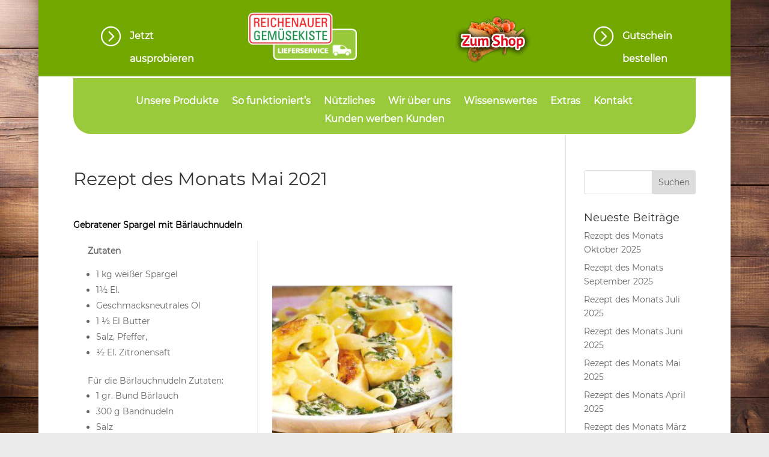

--- FILE ---
content_type: text/css
request_url: https://reichenauer-gemuesekiste.de/wp-content/et-cache/7864/et-core-unified-tb-6992-tb-7007-deferred-7864.min.css?ver=1767971841
body_size: 389
content:
@font-face{font-family:"Montserrat Regular Lokal";font-display:swap;src:url("https://reichenauer-gemuesekiste.de/wp-content/uploads/et-fonts/Montserrat-Regular.ttf") format("truetype")}@font-face{font-family:"Montserrat Regular Lokal";font-display:swap;src:url("https://reichenauer-gemuesekiste.de/wp-content/uploads/et-fonts/Montserrat-Regular.ttf") format("truetype")}@font-face{font-family:"Montserrat Regular Lokal";font-display:swap;src:url("https://reichenauer-gemuesekiste.de/wp-content/uploads/et-fonts/Montserrat-Regular.ttf") format("truetype")}